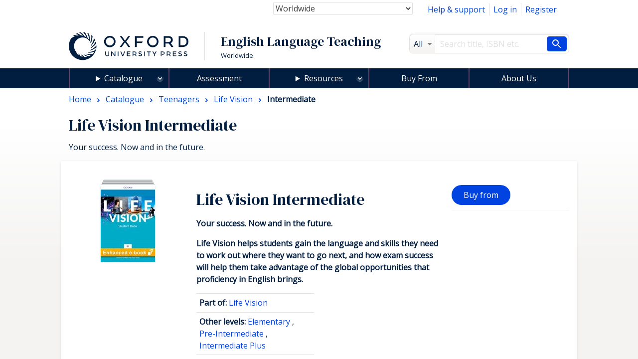

--- FILE ---
content_type: text/html; charset=UTF-8
request_url: https://elt.oup.com/catalogue/items/global/teenagers/life-vision/life-vision-intermediate/?cc=global&selLanguage=en&mode=hub
body_size: 1872
content:
<!DOCTYPE html>
<html lang="en">
<head>
    <meta charset="utf-8">
    <meta name="viewport" content="width=device-width, initial-scale=1">
    <title></title>
    <style>
        body {
            font-family: "Arial";
        }
    </style>
    <script type="text/javascript">
    window.awsWafCookieDomainList = [];
    window.gokuProps = {
"key":"AQIDAHjcYu/GjX+QlghicBgQ/[base64]/Q==",
          "iv":"CgAFih+HXwAAAfO1",
          "context":"68OMDhiRs2qDqaJxEW/9XW9M9JLbKdsus7PRy6/[base64]/a3y8bb8U8W5EsKzrX5eqLw"
};
    </script>
    <script src="https://e7e0f4e4fada.5e2c0a1e.eu-west-1.token.awswaf.com/e7e0f4e4fada/cbf29e8c31a7/45a09dd66ac4/challenge.js"></script>
</head>
<body>
    <div id="challenge-container"></div>
    <script type="text/javascript">
        AwsWafIntegration.saveReferrer();
        AwsWafIntegration.checkForceRefresh().then((forceRefresh) => {
            if (forceRefresh) {
                AwsWafIntegration.forceRefreshToken().then(() => {
                    window.location.reload(true);
                });
            } else {
                AwsWafIntegration.getToken().then(() => {
                    window.location.reload(true);
                });
            }
        });
    </script>
    <noscript>
        <h1>JavaScript is disabled</h1>
        In order to continue, we need to verify that you're not a robot.
        This requires JavaScript. Enable JavaScript and then reload the page.
    </noscript>
</body>
</html>

--- FILE ---
content_type: text/html;charset=UTF-8
request_url: https://elt.oup.com/catalogue/items/global/teenagers/life-vision/life-vision-intermediate/?cc=global&selLanguage=en&mode=hub
body_size: 19837
content:
























	









































	

	

	
		
	










	
		
	
	

<!DOCTYPE html>



<html class="not-signed-in no-js" lang="en">
		<head>
	<!-- Google Tag Manager -->
<script>(function(w,d,s,l,i){w[l]=w[l]||[];w[l].push({'gtm.start': new Date().getTime(),event:'gtm.js'});var f=d.getElementsByTagName(s)[0],
j=d.createElement(s),dl=l!='dataLayer'?'&l='+l:'';j.async=true;j.src=
'https://www.googletagmanager.com/gtm.js?id='+i+dl;f.parentNode.insertBefore(j,f);
})(window,document,'script','dataLayer','GTM-5MNN7ZS');</script>
<!-- End Google Tag Manager -->
		<meta charset="UTF-8">
		<link rel="preconnect" href="https://fonts.googleapis.com">
		<link rel="dns-prefetch" href="https://fonts.googleapis.com">
		<link rel="preconnect" href="https://fonts.gstatic.com" crossorigin>
		<link href="https://fonts.googleapis.com/css?family=DM+Serif+Display%7COpen+Sans&display=swap" rel="stylesheet">
		<meta name="viewport" content="width=device-width, initial-scale=1">
		<!--[if (gt IE 8)]><!-->
			<link rel="stylesheet" href="https://cf-aws.global.oup.com/system/css/responsive/style.min.css">
		<!--<![endif]-->
			<span itemprop="itemListElement" itemscope itemtype="http://schema.org/ListItem">
			</span>
			<span itemprop="itemListElement" itemscope itemtype="http://schema.org/ListItem">
			</span>
			<span itemprop="itemListElement" itemscope itemtype="http://schema.org/ListItem">
			</span>
				<title>Life Vision Intermediate | Teenagers | Oxford University Press</title>
<link href="https://plus.google.com/+OUPELTGlobal" rel="publisher" />
<meta name="author" content="ROBIN WEBSTER" />
<meta http-equiv="X-UA-Compatible" content="IE=Edge"/>
<link rel="apple-touch-icon-precomposed" href="/system/img/favicon-152.png">
	<meta name="copyright" content="Copyright 2018 - Oxford University Press. All rights reserved." />
<meta name="description" content="Invite students to create their own unique vision of where language learning can take them." />
<meta name="keywords" content="oup" />
<link rel="home" href="https://elt.oup.com/" title="Home Page" />
<link rel="sitemap" href="https://elt.oup.com/sitemap.xml" />
<link rel="help" href="https://elt.oup.com/help_support/" title="Site Help" />
<link rel="search" href="https://elt.oup.com/searchresults" title="Search" />
<link rel="accessibility" href="https://elt.oup.com/accessibility" title="Accessibility" />
<link rel="canonical" href="https://elt.oup.com/catalogue/items/global/teenagers/life-vision/life-vision-intermediate/" />
<link rel="preconnect" href="https://fdslive.oup.com" />
<link rel="preconnect" href="https://access.oup.com" />
<link rel="preconnect" href="https://ssl.google-analytics.com" />
<link rel="dns-prefetch" href="https://fdslive.oup.com" />
<link rel="dns-prefetch" href="https://access.oup.com" />
<link rel="dns-prefetch" href="https://ssl.google-analytics.com" />
<meta property="og:title" content="Life Vision Intermediate | Teenagers | Oxford University Press" />
<meta property="og:description" content="Invite students to create their own unique vision of where language learning can take them." />
<meta property="og:url" content="https://elt.oup.com/catalogue/items/global/teenagers/life-vision/life-vision-intermediate/" />
<meta property="og:image" content="https://cf-aws.global.oup.com/system/img/oxford-university-press-symbol.png" />
<meta property="og:image:width" content="300" />
<meta property="og:image:height" content="300" />
<meta property="og:image:alt" content="Oxford University Press" />
<script src="https://cf-aws.global.oup.com/system/js/responsive/libs/jquery.js"></script>
<!--<script type="text/javascript" src="/system/js/responsive/featureDetection.min.js"></script>  -->
	</head>
	<body>
	<!-- Google Tag Manager (noscript) -->
<noscript><iframe src="https://www.googletagmanager.com/ns.html?id=GTM-5MNN7ZS"
height="0" width="0" style="display:none;visibility:hidden"></iframe></noscript>
<!-- End Google Tag Manager (noscript) -->
	 	<a class="a11yLink" href="#content" accesskey="s" tabindex="1">Skip to content</a>
<!-- <div id="cookieMessage" class="cookieMessage" hidden>
			<div class="row">
				<div class="col small-12">
					<div id="cookieMessage_content" class="cookieMessage_content">
					</div>
				</div>
			</div>
		</div>  -->
 		<header>
			<div class="row">
				<div class="col">
<div class="topNav">
	<nav class="flRight">
	<ul class="horizontalNav flLeft">
		<li class="horizontalNav_item"><a href="/help_support/?cc=global&selLanguage=en&mode=hub">Help &amp; support</a></li>
		<li class="horizontalNav_item" id="elt-header-basket" data-ajax="/ajax_response/responsiveMainHeader.jsp?cc=global&selLanguage=en" data-ajax-trigger-on-load data-ajax-populate="#elt-header-basket">
		</li>
				<input type="hidden" id="isShowOrderHistory" name="isShowOrderHistory" value="hide"/>
		<input type="hidden" id="isShowMyEnglish" value="true">
		 <li class="horizontalNav_item hideSignedIn"><a href="https://access.oup.com/eac/login.htm?url=https%3a%2f%2felt.oup.com%2fsecure%2flogin_success%3fcc%3dglobal%26selLanguage%3den&cc=GLOBAL&selLanguage=en">Log in</a></li>
		<li class="horizontalNav_item hideSignedIn"><a href="https://access.oup.com/eac/register.htm?prodId=8FE6FD5B-F136-4A86-A9FB-7AC3724A8298&cc=GLOBAL&selLanguage=en">Register</a></li>
		<li class="horizontalNav_item horizontalNav_item--hasDropdown hideNotSignedIn">
		<button class="horizontalNav_toggle" role="button"
         aria-haspopup="true" aria-expanded="false">
			Hello <strong class="js-eacUsername">{{USERNAME}}</strong></button>
			<ul class="horizontalNav_dropdown list list--lined">
				<li class="horizontalNav_dropdownItem "><a class="arrowBefore" href="https://access.oup.com/eac/profile.htm?cc=GLOBAL&selLanguage=en">Your Profile</a></li>
				<li class="horizontalNav_dropdownItem">
					<a class="arrowBefore" href="https://access.oup.com/eac/logout.htm?url=https%3a%2f%2felt.oup.com%2fgeneral_content%2fglobal%2flogout_success%3fcc%3dglobal%26selLanguage%3den">Log out</a>
				</li>
			</ul>
		</li>
			<li class="horizontalNav_item hideNotSignedIn"><a class="horizontalNav_button" href="/myenglish/?cc=global&selLanguage=en&mode=hub" >My English</a></li>	
		</ul>
	</nav>
	<div class="topNav_selectGroup">	
<form action="https://elt.oup.com/catalogue/items/global/teenagers/life-vision/life-vision-intermediate/">
	<!--Part 1 of code change start for ELTWEBENH-30-->
	<label class="topNav_selectGroup hideVisually" for="country-select">Country:</label>
	<select class="topNav_select" name="cc" id="country-select" tabindex="2" data-country-select >
	<!--code change end for ELTWENEH-30-->	
			<option value="af" >Afghanistan</option>
			<option value="ax" >Åland Islands</option>
			<option value="al" >Albania</option>
			<option value="dz" >Algeria</option>
			<option value="as" >American Samoa</option>
			<option value="ad" >Andorra</option>
			<option value="ao" >Angola</option>
			<option value="ai" >Anguilla</option>
			<option value="aq" >Antarctica</option>
			<option value="ag" >Antigua and Barbuda</option>
			<option value="ar" >Argentina</option>
			<option value="am" >Armenia</option>
			<option value="aw" >Aruba</option>
			<option value="au" >Australia</option>
			<option value="at" >Austria</option>
			<option value="az" >Azerbaijan</option>
			<option value="bs" >Bahamas</option>
			<option value="bh" >Bahrain</option>
			<option value="bd" >Bangladesh</option>
			<option value="bb" >Barbados</option>
			<option value="by" >Belarus</option>
			<option value="be" >Belgium</option>
			<option value="bz" >Belize</option>
			<option value="bj" >Benin</option>
			<option value="bm" >Bermuda</option>
			<option value="bt" >Bhutan</option>
			<option value="bo" >Bolivia,Plurinational State of</option>
			<option value="ba" >Bosnia and Herzegovina</option>
			<option value="bw" >Botswana</option>
			<option value="bv" >Bouvet Island</option>
			<option value="br" >Brazil</option>
			<option value="io" >British Indian Ocean Territory</option>
			<option value="bn" >Brunei Darussalam</option>
			<option value="bg" >Bulgaria</option>
			<option value="bf" >Burkina Faso</option>
			<option value="bi" >Burundi</option>
			<option value="kh" >Cambodia</option>
			<option value="cm" >Cameroon</option>
			<option value="ca" >Canada</option>
			<option value="cv" >Cape Verde</option>
			<option value="ky" >Cayman Islands</option>
			<option value="cf" >Central African Republic</option>
			<option value="td" >Chad</option>
			<option value="cl" >Chile</option>
			<option value="cn" >China</option>
			<option value="cx" >Christmas Island</option>
			<option value="cc" >Cocos (Keeling) Islands</option>
			<option value="co" >Colombia</option>
			<option value="km" >Comoros</option>
			<option value="cd" >Congo,The Democratic Republic of the</option>
			<option value="cg" >Congo</option>
			<option value="ck" >Cook Islands</option>
			<option value="cr" >Costa Rica</option>
			<option value="hr" >Croatia</option>
			<option value="cu" >Cuba</option>
			<option value="cy" >Cyprus</option>
			<option value="cz" >Czech Republic</option>
			<option value="ci" >Côte d'Ivoire</option>
			<option value="dk" >Denmark</option>
			<option value="dj" >Djibouti</option>
			<option value="dm" >Dominica</option>
			<option value="do" >Dominican Republic</option>
			<option value="ec" >Ecuador</option>
			<option value="eg" >Egypt</option>
			<option value="sv" >El Salvador</option>
			<option value="gq" >Equatorial Guinea</option>
			<option value="er" >Eritrea</option>
			<option value="ee" >Estonia</option>
			<option value="et" >Ethiopia</option>
			<option value="fk" >Falkland Islands (Malvinas)</option>
			<option value="fo" >Faroe Islands</option>
			<option value="fj" >Fiji</option>
			<option value="fi" >Finland</option>
			<option value="fr" >France</option>
			<option value="gf" >French Guiana</option>
			<option value="pf" >French Polynesia</option>
			<option value="tf" >French Southern Territories</option>
			<option value="ga" >Gabon</option>
			<option value="gm" >Gambia</option>
			<option value="ge" >Georgia</option>
			<option value="de" >Germany and Austria</option>
			<option value="gh" >Ghana</option>
			<option value="gi" >Gibraltar</option>
			<option value="gr" >Greece and Cyprus</option>
			<option value="gl" >Greenland</option>
			<option value="gd" >Grenada</option>
			<option value="gp" >Guadeloupe</option>
			<option value="gu" >Guam</option>
			<option value="gt" >Guatemala and Central America</option>
			<option value="gg" >Guernsey</option>
			<option value="gn" >Guinea</option>
			<option value="gw" >Guinea-Bissau</option>
			<option value="gy" >Guyana</option>
			<option value="ht" >Haiti</option>
			<option value="hm" >Heard Island and McDonald Islands</option>
			<option value="va" >Holy See (Vatican City State)</option>
			<option value="hn" >Honduras</option>
			<option value="hk" >Hong Kong</option>
			<option value="hu" >Hungary</option>
			<option value="is" >Iceland</option>
			<option value="in" >India</option>
			<option value="id" >Indonesia</option>
			<option value="ir" >Iran,Islamic Republic of</option>
			<option value="iq" >Iraq</option>
			<option value="ie" >Ireland</option>
			<option value="im" >Isle of Man</option>
			<option value="il" >Israel</option>
			<option value="it" >Italy</option>
			<option value="jm" >Jamaica</option>
			<option value="jp" >Japan</option>
			<option value="je" >Jersey</option>
			<option value="jo" >Jordan</option>
			<option value="kz" >Kazakhstan</option>
			<option value="ke" >Kenya</option>
			<option value="kr" >Korea, Republic of</option>
			<option value="ki" >Kiribati</option>
			<option value="kw" >Kuwait</option>
			<option value="kg" >Kyrgyzstan</option>
			<option value="la" >Lao People's Democratic Republic</option>
			<option value="lv" >Latvia</option>
			<option value="lb" >Lebanon</option>
			<option value="ls" >Lesotho</option>
			<option value="lr" >Liberia</option>
			<option value="ly" >Libyan Arab Jamahiriya</option>
			<option value="li" >Liechtenstein</option>
			<option value="lt" >Lithuania</option>
			<option value="lu" >Luxembourg</option>
			<option value="mo" >Macao</option>
			<option value="mk" >Republic of North Macedonia</option>
			<option value="mg" >Madagascar</option>
			<option value="mw" >Malawi</option>
			<option value="my" >Malaysia</option>
			<option value="mv" >Maldives</option>
			<option value="ml" >Mali</option>
			<option value="mt" >Malta</option>
			<option value="mh" >Marshall Islands</option>
			<option value="mq" >Martinique</option>
			<option value="mr" >Mauritania</option>
			<option value="mu" >Mauritius</option>
			<option value="yt" >Mayotte</option>
			<option value="mx" >Mexico</option>
			<option value="fm" >Micronesia,Federated States of</option>
			<option value="md" >Moldova,Republic of</option>
			<option value="mc" >Monaco</option>
			<option value="mn" >Mongolia</option>
			<option value="me" >Montenegro</option>
			<option value="ms" >Montserrat</option>
			<option value="ma" >Morocco</option>
			<option value="mz" >Mozambique</option>
			<option value="mm" >Myanmar</option>
			<option value="na" >Namibia</option>
			<option value="nr" >Nauru</option>
			<option value="np" >Nepal</option>
			<option value="nl" >Netherlands</option>
			<option value="an" >Netherlands Antilles</option>
			<option value="nz" >New Zealand</option>
			<option value="ni" >Nicaragua</option>
			<option value="ne" >Niger</option>
			<option value="ng" >Nigeria</option>
			<option value="nu" >Niue</option>
			<option value="nf" >Norfolk Island</option>
			<option value="mp" >Northern Mariana Islands</option>
			<option value="no" >Norway</option>
			<option value="om" >Oman</option>
			<option value="pk" >Pakistan</option>
			<option value="pw" >Palau</option>
			<option value="ps" >Palestinian Territory,Occupied</option>
			<option value="pa" >Panama</option>
			<option value="pg" >Papua New Guinea</option>
			<option value="py" >Paraguay</option>
			<option value="pe" >Peru</option>
			<option value="ph" >Philippines</option>
			<option value="pn" >Pitcairn</option>
			<option value="pl" >Poland</option>
			<option value="pt" >Portugal</option>
			<option value="pr" >Puerto Rico</option>
			<option value="qa" >Qatar</option>
			<option value="ro" >Romania</option>
			<option value="ru" >Russian Federation</option>
			<option value="rw" >Rwanda</option>
			<option value="re" >Réunion</option>
			<option value="bl" >Saint Barthélemy</option>
			<option value="sh" >Saint Helena,Ascension and Tristan da Cunha</option>
			<option value="kn" >Saint Kitts and Nevis</option>
			<option value="lc" >Saint Lucia</option>
			<option value="mf" >Saint Martin</option>
			<option value="pm" >Saint Pierre and Miquelon</option>
			<option value="vc" >Saint Vincent and the Grenadines</option>
			<option value="ws" >Samoa</option>
			<option value="sm" >San Marino</option>
			<option value="st" >Sao Tome and Principe</option>
			<option value="sa" >Saudi Arabia</option>
			<option value="sn" >Senegal</option>
			<option value="rs" >Serbia</option>
			<option value="sc" >Seychelles</option>
			<option value="sl" >Sierra Leone</option>
			<option value="sg" >Singapore</option>
			<option value="sk" >Slovakia</option>
			<option value="si" >Slovenia</option>
			<option value="sb" >Solomon Islands</option>
			<option value="so" >Somalia</option>
			<option value="za" >South Africa</option>
			<option value="gs" >South Georgia And The South Sandwich Islands</option>
			<option value="es" >Spain</option>
			<option value="lk" >Sri Lanka</option>
			<option value="sd" >Sudan</option>
			<option value="sr" >Suriname</option>
			<option value="sj" >Svalbard And Jan Mayen</option>
			<option value="sz" >Swaziland</option>
			<option value="se" >Sweden</option>
			<option value="ch" >Switzerland and Liechtenstein</option>
			<option value="sy" >Syrian Arab Republic</option>
			<option value="tw" >Taiwan</option>
			<option value="tj" >Tajikistan</option>
			<option value="tz" >Tanzania,United Republic of</option>
			<option value="th" >Thailand</option>
			<option value="tl" >Timor-Leste</option>
			<option value="tg" >Togo</option>
			<option value="tk" >Tokelau</option>
			<option value="to" >Tonga</option>
			<option value="tt" >Trinidad and Tobago</option>
			<option value="tn" >Tunisia</option>
			<option value="tr" >Türkiye</option>
			<option value="tm" >Turkmenistan</option>
			<option value="tc" >Turks and Caicos Islands</option>
			<option value="tv" >Tuvalu</option>
			<option value="ug" >Uganda</option>
			<option value="ua" >Ukraine</option>
			<option value="ae" >United Arab Emirates</option>
			<option value="gb" >United Kingdom and Ireland</option>
			<option value="us" >United States</option>
			<option value="um" >United States Minor Outlying Islands</option>
			<option value="uy" >Uruguay</option>
			<option value="uz" >Uzbekistan</option>
			<option value="vu" >Vanuatu</option>
			<option value="ve" >Venezuela,Bolivarian Republic of</option>
			<option value="vn" >Vietnam</option>
			<option value="vg" >Virgin Islands,British</option>
			<option value="vi" >Virgin Islands,U.S.</option>
			<option value="wf" >Wallis And Futuna</option>
			<option value="eh" >Western Sahara</option>
			<option value="ye" >Yemen</option>
			<option value="cd" >Zaire</option>
			<option value="zm" >Zambia</option>
			<option value="zw" >Zimbabwe</option>
			<option value="global" selected="selected">Worldwide</option>
	</select>
	<button type="submit" class="horizontalNav_button flRight hideJs">Update country and language</button>	
</form>
	</div>
</div>
<div class="row">	
	<div role="banner" class="col large-8 siteTitleCol">
		<div class="siteTitle">
			<a href="https://elt.oup.com/?cc=global&selLanguage=en" title="Oxford University Press English Language Teaching home" class="siteTitle_logo">
				<img  class="siteTitle_logoImg" width="240" height="56" alt="Oxford University Press English Language Teaching home" src="https://cf-aws.global.oup.com/system/img/oup-logo.svg" />
			</a>
		<span class="siteTitle_headings">
			<span class="siteTitle_division">English Language Teaching</span>
	    				<span class="siteTitle_country">Worldwide</span>
		</span>
		</div>
	</div>
	<div role="search" class="col large-4 searchFormCol">
		<form action="/searchresults" id="search" class="searchForm" method="get">
			<input type="hidden" name="cc" value="global" />
<input type="hidden" name="selLanguage" value="en" />
<input type="hidden" name="searchtype" value="cat" />
<div class="searchForm_area">
	<span class="searchForm_areaLabel"  title="All">
		All
	</span>
	<select name="fq" id="searcharea" class="searchForm_areaSelect" title="All" >
		<option value="">All</option>
				<option value='searchtype_facet:"catalogue"'>Catalogue</option>
				<option value='searchtype_facet:"students"'>Learning Resources</option>
				<option value='searchtype_facet:"teachers"'>Teaching Resources</option>
				<option value='searchtype_facet:"parents"'>Parents' Resources</option>
				<option value='searchtype_facet:"events"'>Events &amp; Webinars</option>
	</select>
</div>
<div class="searchForm_areaInputSize">
	<label class="hideVisually" for="searchInput">Search</label>
		<input type="text" size="30" id="searchInput" class="searchForm_areaInput" name="q" value="" accesskey="4" placeholder="Search title, ISBN etc." />
</div>
<button type="submit" class="searchForm_button" value="Search" title="Search"> <span class="sr-only">Search</span></button>
		</form>
	</div>
</div>
				</div>
			</div>
			<!-- <nav class="mainNav hideForSmall"> -->
			<nav id="mainMenu" aria-label="Main Navigation">
<ul>
	<li class="menuOption menuOption--isExpandable menuOption--hasMegaMenu">
	 <details>
	<summary class="menuOption__link"><a 
class="mainNav_link mainNav_link--hasMegaMenu mainNav_link--currentPage"class="mainNav_link mainNav_link--hasMegaMenu mainNav_link--currentPage" href="https://elt.oup.com/cat/?cc=global&selLanguage=en">Catalogue</a></summary>
		<div class="menuOption__megaMenu">
				<details class="megaMenu__col">
					<summary class="megaMenu__colTitle">Courses</summary>
					<div class="megaMenu__wrapper">
					<ul class="list list--lined">
							<li><a href="/cat/courses/pre-school_children/?cc=global&selLanguage=en&mode=hub" >Pre-School Children</a></li>
							<li><a href="/cat/courses/young_learners/?cc=global&selLanguage=en&mode=hub" >Young Learners</a></li>
							<li><a href="/cat/courses/adult_young_adult/?cc=global&selLanguage=en&mode=hub" >Teaching Adults/Young Adults</a></li>
							<li><a href="/cat/courses/teens/?cc=global&selLanguage=en&mode=hub" >Teenagers</a></li>
					</ul>
				</div>
				</details>
			<details class="megaMenu__col">
				<summary class="megaMenu__colTitle">Teaching and Learning</summary>
				<div class="megaMenu__wrapper">
				<ul class="list list--lined">
								<li><a href="/cat/subjects/linguistics/?cc=global&selLanguage=en&mode=hub" >Applied Linguistics</a></li>
								<li><a href="/cat/subjects/exams_and_testing/?cc=global&selLanguage=en&mode=hub" >Assessment</a></li>
								<li><a href="/cat/subjects/business_and_english/?cc=global&selLanguage=en&mode=hub" >Business & English for Specific Purposes</a></li>
								<li><a href="/cat/subjects/clil/?cc=global&selLanguage=en&mode=hub" >CLIL</a></li>
								<li><a href="/cat/subjects/dictionaries/?cc=global&selLanguage=en&mode=hub" >Dictionaries & Reference</a></li>
								<li><a href="/cat/subjects/academic_english/?cc=global&selLanguage=en&mode=hub" >English for Academic Purposes</a></li>
								<li><a href="/cat/subjects/graded_reading/?cc=global&selLanguage=en&mode=hub" >Graded Readers</a></li>
								<li><a href="/cat/subjects/grammar_vocab/?cc=global&selLanguage=en&mode=hub" >Grammar & Vocabulary</a></li>
								<li><a href="/cat/subjects/professional_development/?cc=global&selLanguage=en&mode=hub" >Professional Development</a></li>
								<li><a href="/cat/subjects/pronunciation/?cc=global&selLanguage=en&mode=hub" >Pronunciation</a></li>
								<li><a href="/cat/subjects/skills/?cc=global&selLanguage=en&mode=hub" >Skills</a></li>
								<li><a href="/cat/subjects/oxford-reading-club/?cc=global&selLanguage=en&mode=hub" >Oxford Reading Club</a></li>
				</ul>
		  	</div>
		  	</details>
				<details class="megaMenu__col">
				<summary class="megaMenu__colTitle">Title or Series</summary>
					<div class="megaMenu__wrapper">
				  	<ul class="list list--lined">
									<li><a href="/catalogue/items/global/young_learners/blue-dot/?cc=global&selLanguage=en&mode=hub">
Blue Dot
</a></li>
									<li><a href="/catalogue/items/global/young_learners/brighter-ideas/?cc=global&selLanguage=en&mode=hub">
Brighter Ideas
</a></li>
									<li><a href="/catalogue/items/global/adult_courses/english-file-fifth-edition/?cc=global&selLanguage=en&mode=hub">
English File fifth edition
</a></li>
									<li><a href="/catalogue/items/global/young_learners/everybody-up/?cc=global&selLanguage=en&mode=hub">
Everybody Up
</a></li>
									<li><a href="/catalogue/items/global/teenagers/insight-2e/?cc=global&selLanguage=en&mode=hub">
Insight
</a></li>
									<li><a href="/catalogue/items/global/teenagers/life-vision/?cc=global&selLanguage=en&mode=hub">
Life Vision
</a></li>
									<li><a href="/catalogue/items/global/teenagers/link-it-second-edition/?cc=global&selLanguage=en&mode=hub">
Link It!
</a></li>
									<li><a href="/catalogue/items/global/dictionaries/oxford-advanced-learners-dictionary/?cc=global&selLanguage=en&mode=hub">
Oxford Advanced Learner's Dictionary
</a></li>
									<li><a href="/catalogue/items/global/teacher_development/oxford_handbooks_for_language_teachers/?cc=global&selLanguage=en&mode=hub">
Oxford Handbooks for Language Teachers
</a></li>
									<li><a href="/catalogue/items/global/skills/q-skills-for-success-fourth-edition/?cc=global&selLanguage=en&mode=hub">
Q: Skills for Success Fourth Edition
</a></li>
									<li><a href="/catalogue/items/global/graded_readers/speedy_readers/?cc=global&selLanguage=en&mode=hub">
Speedy Readers
</a></li>
								<li>
									<a href="https://elt.oup.com/cat/brands/?cc=global&selLanguage=en">
										<span class="arrowAfter">See all</span>
									</a>
								</li>
					</ul>
			  	</div>
			  	</details>
		</div>
		</details>
	</li>
	<li class="menuOption">
    <a 
        class="menuOption__link" 
class="mainNav_link" 
        href="/feature/global/oxford-english-assessment/?cc=global&selLanguage=en">
        Assessment
    </a>
</li>
<li class="menuOption menuOption--isExpandable menuOption--hasDropdown">
    <details>
        <summary class="menuOption__link">Resources</summary>
        <div class="menuOption__dropdown">
            <ul class="list list--lined">
                <li><a 
class="mainNav_link" href="/feature/global/oxfordenglishhub/?cc=global&selLanguage=en&mode=hub">Oxford English Hub</a></li>
                <li><a 
class="mainNav_link" href="/teachersclub/?cc=global&selLanguage=en&mode=hub">Teacher Resources</a></li>
                <li><a 
class="mainNav_link" href="/learning_resources/?cc=global&selLanguage=en&mode=hub">Learner Resources</a></li>
            </ul>
        </div>
    </details>
</li>
<li class="menuOption">
    <a 
     class="menuOption__link" 
class="mainNav_link" 
        href="/buy?cc=global&selLanguage=en"
    >
        Buy From
    </a>
</li>
<li class="menuOption">
    <a 
        class="menuOption__link" 
class="mainNav_link" 
        href="/feature/global/chooseoxford/?cc=global&selLanguage=en"
    >
        About Us
    </a>
</li>
</ul>
</nav>
		</header>
<a hidden href="#content" accesskey="s">Skip to content</a>
<main class="content" id="content" role="main">
	<header class="pageHeader">
			<nav class="breadcrumb" itemscope itemtype="http://schema.org/BreadcrumbList">
		  		<span itemprop="itemListElement" itemscope itemtype="http://schema.org/ListItem">
		  			<a itemprop="item" href="/?cc=global&selLanguage=en&mode=hub" class="breadcrumb_item"  title="Browse to:Home">
			  			<span itemprop="name">Home</span>
			  		</a><meta itemprop="position" content="1"/>	
			  	</span>
									<span itemprop="itemListElement" itemscope itemtype="http://schema.org/ListItem">
										<a class="breadcrumb_item" itemprop="item" href="/cat/?cc=global&selLanguage=en&mode=hub" title="Browse to: Catalogue ">
											<span itemprop="name">Catalogue</span>
										</a><meta itemprop="position" content="2"/>
									</span>
									<span itemprop="itemListElement" itemscope itemtype="http://schema.org/ListItem">
										<a class="breadcrumb_item" itemprop="item" href="/cat/courses/teens/?cc=global&selLanguage=en&mode=hub" title="Browse to: Teenagers ">
											<span itemprop="name">Teenagers</span>
										</a><meta itemprop="position" content="3"/>
									</span>
									<span itemprop="itemListElement" itemscope itemtype="http://schema.org/ListItem">
										<a class="breadcrumb_item" itemprop="item" href="/catalogue/items/global/teenagers/life-vision/?cc=global&selLanguage=en&mode=hub" title="Browse to: Life Vision ">
											<span itemprop="name">Life Vision</span>
										</a><meta itemprop="position" content="4"/>
									</span>
		 		<span itemprop="itemListElement" itemscope itemtype="http://schema.org/ListItem">
						<span class="breadcrumb_item breadcrumb_item--currentPage"
							itemprop="name"> Intermediate
						</span>	
						<meta itemprop="position" content="5"/>
				</span>
			</nav>
	 	<h1 class="pageHeader_title">Life Vision Intermediate</h1>
		<p class="pageHeader_subtitle">Your success. Now and in the future.</p>
	</header>
			<input type="hidden" id="keyValue_tab" value="">
	<input type="hidden" id="hField" value="Teacher's Cataloge Tab">	
<script type="text/javascript">
function setTabParameter() {
            var tabValue=document.getElementById("hField").value;            
            var keyValue = document.getElementById("keyValue_tab").value;
          	var key_from_session = 'null';
	     	var metaTags=document.getElementsByTagName("meta");
			var metaTagContent = "";	
			var tabFound = false;
			var tabValue_session = "null";                         
       }
     window.onload=setTabParameter(); 
</script>
	<article class="pageTabContent catalogueEntry" itemscope itemtype="http://schema.org/Book">
		<div class="box">
			<div class="row">
					<div class="col small-6 medium-3">
 	<div class="textCenter">
 			<span class="cover cover--multiple">
			<img alt="Life Vision Intermediate" src="https://cf-aws.global.oup.com/covers/mediumw/9780194062886_mediumw.jpg" />		
		</span>
	</div>
	<div class="textCenter">
		<p class="sharePrint catalogueEntry_sharePrint hideForSmall">
			<a class="sharePrint_share" target="_blank" href="https://www.addthis.com/bookmark.php?v=20">Share</a>
			<a class="sharePrint_print" href="javascript:print();">Print</a>
		</p>
	</div>
</div>
				<div class="col small-6 medium-3 medium-push-6">
					<div id="addToBasket" class="addToBasket catalogueEntry_addToBasket">
<div id="siteChoicePopup" class="hideJs">
    <h2>Hello</h2>
	<p>You can visit our worldwide website for our globally available teaching resources, or visit our local website for  for products, events and materials for your area.</p>
	<p>Please choose below:</p>
	<ul>
		<li><strong>
			<a class="arrowAfter" href="?cc=global&selLanguage=en">Visit the worldwide site</a>
		</strong></li>
		<li><strong><a class="arrowAfter" href="">Visit the site for </a></strong></li>
	</ul>
	<noscript><hr></noscript>	
</div>
	<p>
		<a class="button button--fullWidth button--textCenter button--noArrow" title="Buy from" data-buy-from="/buyfrom/popup/responsiveBuyfrom.jsp?cc=global&selLanguage=en&productId=14065635" href="/buyfrom/popup/responsiveBuyfrom.jsp?cc=global&selLanguage=en&productId=14065635&mode=hub">Buy from</a>
	</p>
					</div>
				</div>
					<div class="verticalSpacer hideForMedium hideForLarge"></div>
					<div class="col medium-6 medium-pull-3">
	<h1 class="catalogueEntry_title hideForSmall">Life Vision Intermediate</h1>
		<p class="catalogueEntry_subtitle">
			Your success. Now and in the future.
		</p>
<p>
</p>
	<p class="catalogueEntry_shortDescription">Life Vision helps students gain the language and skills they need to work out where they want to go next, and how exam success will help them take advantage of the global opportunities that proficiency in English brings. </p>
	<div class="row">
		<div class="col medium-6">
			<ul class="list list--lined list--linedTopBottom">
					<li>
						<strong>Part of:</strong>
						<a href="/catalogue/items/global/teenagers/life-vision/?cc=global&selLanguage=en&mode=hub" title="Life Vision">Life Vision</a>
					</li>
						<li>
							<strong>Other levels:</strong>
								<a href="/catalogue/items/global/teenagers/life-vision/life-vision-elementary/?cc=global&selLanguage=en&mode=hub" title="Elementary">Elementary</a>
								,
								<a href="/catalogue/items/global/teenagers/life-vision/life-vision-pre-intermediate/?cc=global&selLanguage=en&mode=hub" title="Pre-Intermediate">Pre-Intermediate</a>
								,
								<a href="/catalogue/items/global/teenagers/life-vision/life-vision-intermediate-plus/?cc=global&selLanguage=en&mode=hub" title="Intermediate Plus">Intermediate Plus</a>
						</li>
		  			<li><strong>Language Level: </strong>B1</li>
	  		</ul>
  		</div>
 	</div>
	<div class="catalogueEntry_overview">
 	 	<p>Life Vision is built on a carefully-levelled and consistent grammar and vocabulary syllabus aligned to the CEFR. Packed with rich video features, Life Vision is ideally suited to today's teenagers, offering relevant content with a modern approach. Interactive explorations with Vision 360° and new video content give students the skills they need to decide 'where next?'. <br/><br/>Life Vision includes an Assessment for Learning approach in the teaching notes, workbook review lessons and tests to enable teachers to give informal assessment and effective feedback, and to help learners to analyse and accelerate their progress.<br/><br/>Professional Development support helps you get started with Life Vision. Watch video tutorials to set up your course, access focus and position papers for expert advice and bite sized guidance on key issues and take short professional development modules for an introduction to key methodologies for your course.<br/><br/>All your digital course materials and resources are accessed via the Oxford English Hub - a launchpad for learning: <a href="https://englishhub.oup.com/">www.oxfordenglishhub.com</a>.</p>
	</div>
	<ul class="list list--ticks catalogueEntry_componentList">
		<li>Student Book (print)</li>
 <li>Workbook (print), Online Practice (Students -2 years' access)</li>
<li>Student e-book (2 years' access), Workbook e-book (2 years' access)</li>
 <li>Student Resources (2 years' access), Teacher's Guide (print)</li>
 <li>Online Practice (Teachers -4 years' access)</li>
 <li>Classroom Presentation Tools (Student Book and Workbook -4 years' access)</li>
<li>Teacher Resources (4 years' access)</li>
	</ul>
					</div>
			</div>
		</div>
			<div class="row">
				<div class="col large-9">
		<div class="box box--noPadding tabs" data-tabs="">
			<div class="tabs_tabBar">
					<a class="tabs_tab tabs_tab--currentTab" href="#tab1" role="tab" aria-selected="true" aria-expanded="true">
								Key features
					</a>
					<a class="tabs_tab" href="#tab2" role="tab" aria-selected="false">
								Read more...
					</a>
					<a class="tabs_tab" href="#tab3" role="tab" aria-selected="false">
								Compare digital packs
					</a>
			</div>
				<h2 class="tabs_tabTitle">
					<a class="tabs_tabTitleLink tabs_tabTitleLink--currentTab" href="#tab1">
								Key features
					</a>
				</h2>
				<div id="tab1" class="tabs_content tabs_content--currentTab">
						<ul class="list">
							<li> Rich video features including vlogs, documentaries and grammar animations are ideally suited to meeting today's digital natives on their level. </li>
<li> Vision 360° lessons transport students to real-world environments to develop digital literacy skills and learning autonomy through research and collaborative project work. </li>
<li> Syllabus based on the Oxford English Learning Framework, a set of tools aligned to the CEFR.  </li>
<li> Vocabulary Boosters, Grammar Booster, and Grammar Reference sections enable students to practise the language and communication skills they need to communicate in an English-speaking environment today. </li>
						</ul>
			</div>
				<h2 class="tabs_tabTitle">
					<a class="tabs_tabTitleLink" href="#tab2">
								Read more...
					</a>
				</h2>
				<div id="tab2" class="tabs_content">
						<h3>Your Life: Empower students to become responsible and successful global citizens.</h3>
<ul class="list">
 <li><strong>Global skills lessons</strong> in every unit equip students with invaluable strategies to become successful global citizens. Topics such as successful teamwork, solving problems, cultural awareness, staying healthy and online safety provide opportunities for students to learn critical skills for lifelong learning and success.</li>
 <li><strong>Mediation activities</strong> are designed to help students develop a range of key language skills to clearly convey information to others, such as interpreting and summarising.</li>
 <li><strong>Think and Share activities</strong> encourage students to think analytically, justify their answers, and challenge other opinions.</li>
</ul>
<h3>Your Motivation: Expand teenagers' horizons by bringing the outside world in to your classroom.</h3>
<ul class="list">
 <li>Explore the world with <strong>360° Interactive images</strong>. Transport students to a real-world environment to develop digital literacy skills and put English into practice beyond the classroom. </li>
 <li><strong>Three or four videos per unit (vlogs, documentaries</strong> and <strong>grammar animations</strong>) instantly engage students with the unit topic and language and reflect the way today's teenagers share experiences, thoughts and information.</li>
 <li>Topics are <strong>'googlable'</strong>, introducing learners to real issues that they want to find out more about. </li>
 <li>The vocabulary syllabus is based on the <strong>Oxford 3000&trade;</strong> and <strong>Oxford 5000&trade;</strong>. This enables learners to focus on the most useful words to know at each CEFR level and acquire strategies for using them</li>
 <li><strong>Online Practice</strong> motivates students to develop the language and skills they have learnt in each unit of the Student Book, and practise at home with interactive activities. Students can also download or stream all course audio and video, wherever they are.</li>
</ul>
<h3>Your Success: Prepare students for lifelong success and fulfilment in today's dynamic, fast-evolving world.</h3>
<ul class="list"><li>Helps students become better speakers, listeners, readers and writers with a <strong>carefully-levelled and consistent grammar and vocabulary syllabus aligned to the CEFR,</strong> preparing them for success now and in the future. A clear <strong>mixed-ability focus</strong> ensures that each student has an appropriate level of support and challenge.</li>
 <li>Exam preparation builds on the success of Solutions with exam-style exercises throughout the course , focused exam skills lessons, and tests to give students the<strong> skills and strategies to tackle not only the next exam, but future exams, with confidence.</strong></li>
 <li><strong>Assessment for Learning</strong>: Help learners to continually understand, track progress and improve their skills with a set of tests, tools and guidance at each stage of the learning journey.</li>
</ul>
			</div>
				<h2 class="tabs_tabTitle">
					<a class="tabs_tabTitleLink" href="#tab3">
								Compare digital packs
					</a>
				</h2>
				<div id="tab3" class="tabs_content">
						<h3>Student packs</h3>
<table class="table table--striped table--fullWidth">
<thead>
<tr>
<th></th>
<th>Student Book with Online Practice</th>
<th>Student Digital Pack</th>
<th>Student Book with Digital Pack</th>
</tr>
</thead>
<tbody>
<tr>
<td colspan="4" style="border:1px solid #d9d9d9"><h4>Learn</h4></td>
</tr>
<tr>
<td>Student Book (print)</td>
<td>&#x2714;</td>
<td></td>
<td>&#x2714;</td>
</tr>
<tr>
<td>Student Book e-book</td>
<td></td>
<td>&#x2714;</td>
<td>&#x2714;</td>
</tr>
<tr>
<td>Student Resources</td>
<td>&#x2714;</td>
<td>&#x2714;</td>
<td>&#x2714;</td>
</tr>
<tr>
<td colspan="4" style="border:1px solid #d9d9d9"><h4>Practice</h4></td>
</tr>
<tr>
<td>Workbook e-book</td>
<td></td>
<td>&#x2714;</td>
<td>&#x2714;</td>
</tr>
<tr>
<td>Online Practice (for students)</td>
<td>&#x2714;</td>
<td>&#x2714;</td>
<td>&#x2714;</td>
</tr>
   </tbody>
</table>
<h3>Teacher packs</h3>
<table class="table table--striped table--fullWidth">
<thead>
<tr>
<th></th>
<th>Teacher's Guide with Digital Pack</th>
<th>Teacher Digital Pack</th>
</tr>
</thead>
<tbody>
<tr>
<td colspan="3" style="border:1px solid #d9d9d9"><h4>Teach</h4></td>
</tr>
<tr>
<td>Teacher's Guide (print)</td>
<td>&#x2714;</td>
<td></td>
</tr>
<tr>
<td>Digital Teacher's Guide (PDF)</td>
<td>&#x2714;</td>
<td>&#x2714;</td>
</tr>
<tr>
<td>Teacher's Resources</td>
<td>&#x2714;</td>
<td>&#x2714;</td>
</tr>
<tr>
<td>Student Book Classroom Presentation    Tool</td>
<td>&#x2714;</td>
<td>&#x2714;</td>
</tr>
<tr style="background:#fff">
<td colspan="3" style="border:1px solid #d9d9d9"><h4>Set practice</h4></td>
</tr>
<tr>
<td>Workbook Classroom Presentation Tool</td>
<td>&#x2714;</td>
<td>&#x2714;</td>
</tr>
<tr>
<td>Online Practice (for teachers)</td>
<td>&#x2714;</td>
<td>&#x2714;</td>
</tr>
<tr>
<td colspan="3" style="border:1px solid #d9d9d9"><h4>Assess</h4></td>
</tr>
<tr>
<td>Assessment </td>
<td>&#x2714;</td>
<td>&#x2714;</td>
</tr>
   </tbody>
</table>
			</div>
		</div>
	<hr id="title-list" class="hideVisually">
	<div class="catalogueEntry_titleListing">
		<h2>For Life Vision Intermediate <span>(12)</span></h2>           
		<div class="box">
<div class="row hideForSmall hideForMedium">
			<div class="col medium-4">
				<a class="book-overlays" href="/catalogue/items/global/teenagers/life-vision/life-vision-intermediate/9780194080491?cc=global&selLanguage=en&mode=hub" title="Life Vision Intermediate Students Digital Pack">
								<div class="cover"> <img alt="Life Vision Intermediate Students Digital Pack cover" src="https://cf-aws.global.oup.com/covers/mediumw/9780194080491_mediumw.jpg" /></div>
					<div>Life Vision Intermediate Students Digital Pack
</div>
				</a>
				<p>978-0-19-408049-1</p>
			</div>
			<div class="col medium-4">
				<a class="book-overlays" href="/catalogue/items/global/teenagers/life-vision/life-vision-intermediate/9780194080637?cc=global&selLanguage=en&mode=hub" title="Life Vision Intermediate Teacher Digital Pack">
								<div class="cover"> <img alt="Life Vision Intermediate Teacher Digital Pack cover" src="https://cf-aws.global.oup.com/covers/mediumw/9780194080637_mediumw.jpg" /></div>
					<div>Life Vision Intermediate Teacher Digital Pack
</div>
				</a>
				<p>978-0-19-408063-7</p>
			</div>
			<div class="col medium-4">
				<a class="book-overlays" href="/catalogue/items/global/teenagers/life-vision/life-vision-intermediate/9780194080477?cc=global&selLanguage=en&mode=hub" title="Life Vision Intermediate Students Book with Digital Pack">
								<span class="cover">
									<img alt="" src="https://cf-aws.global.oup.com/covers/mediumw/9780194080477_mediumw.jpg" />
							    </span>
					<div>Life Vision Intermediate Students Book with Digital Pack
</div>
				</a>
				<p>978-0-19-408047-7</p>
			</div>
</div>
<table class="isbnTable">
	<thead>
		<tr>
			<th scope="col">ISBN</th>
			<th scope="col">Title</th>
		</tr>
	</thead>
	<tbody>
  			<tr>
   				<td><span class="isbnTable_isbn">978-0-19-408049-1</span></td>
   				<td>
	   				<strong>
	   					<a href="/catalogue/items/global/teenagers/life-vision/life-vision-intermediate/9780194080491?cc=global&selLanguage=en&mode=hub" title="">Life Vision Intermediate Students Digital Pack</a>
	   				</strong>
   				</td>
  			</tr>			
  			<tr>
   				<td><span class="isbnTable_isbn">978-0-19-408063-7</span></td>
   				<td>
	   				<strong>
	   					<a href="/catalogue/items/global/teenagers/life-vision/life-vision-intermediate/9780194080637?cc=global&selLanguage=en&mode=hub" title="">Life Vision Intermediate Teacher Digital Pack</a>
	   				</strong>
   				</td>
  			</tr>			
  			<tr>
   				<td><span class="isbnTable_isbn">978-0-19-408047-7</span></td>
   				<td>
	   				<strong>
	   					<a href="/catalogue/items/global/teenagers/life-vision/life-vision-intermediate/9780194080477?cc=global&selLanguage=en&mode=hub" title="">Life Vision Intermediate Students Book with Digital Pack</a>
	   				</strong>
   				</td>
  			</tr>			
  			<tr>
   				<td><span class="isbnTable_isbn">978-0-19-406288-6</span></td>
   				<td>
	   				<strong>
	   					<a href="/catalogue/items/global/teenagers/life-vision/life-vision-intermediate/9780194062886?cc=global&selLanguage=en&mode=hub" title="">Life Vision Intermediate Student Book e-book</a>
	   				</strong>
   				</td>
  			</tr>			
  			<tr>
   				<td><span class="isbnTable_isbn">978-0-19-408052-1</span></td>
   				<td>
	   				<strong>
	   					<a href="/catalogue/items/global/teenagers/life-vision/life-vision-intermediate/9780194080521?cc=global&selLanguage=en&mode=hub" title="">Life Vision Intermediate Student Book with Online Practice</a>
	   				</strong>
   				</td>
  			</tr>			
  			<tr>
   				<td><span class="isbnTable_isbn">978-0-19-408062-0</span></td>
   				<td>
	   				<strong>
	   					<a href="/catalogue/items/global/teenagers/life-vision/life-vision-intermediate/9780194080620?cc=global&selLanguage=en&mode=hub" title="">Life Vision Intermediate Teacher's Guide with Digital Pack</a>
	   				</strong>
   				</td>
  			</tr>			
  			<tr>
   				<td><span class="isbnTable_isbn">978-0-19-406302-9</span></td>
   				<td>
	   				<strong>
	   					<a href="/catalogue/items/global/teenagers/life-vision/life-vision-intermediate/9780194063029?cc=global&selLanguage=en&mode=hub" title="">Life Vision Intermediate Workbook e-book</a>
	   				</strong>
   				</td>
  			</tr>			
  			<tr>
   				<td><span class="isbnTable_isbn">978-0-19-406336-4</span></td>
   				<td>
	   				<strong>
	   					<a href="/catalogue/items/global/teenagers/life-vision/life-vision-intermediate/9780194063364?cc=global&selLanguage=en&mode=hub" title="">Life Vision Intermediate Workbook</a>
	   				</strong>
   				</td>
  			</tr>			
  			<tr>
   				<td><span class="isbnTable_isbn">978-0-19-406319-7</span></td>
   				<td>
	   				<strong>
	   					<a href="/catalogue/items/global/teenagers/life-vision/life-vision-intermediate/9780194063197?cc=global&selLanguage=en&mode=hub" title="">Life Vision Intermediate Teacher Online Practice</a>
	   				</strong>
   				</td>
  			</tr>			
  			<tr>
   				<td><span class="isbnTable_isbn">978-0-19-406323-4</span></td>
   				<td>
	   				<strong>
	   					<a href="/catalogue/items/global/teenagers/life-vision/life-vision-intermediate/9780194063234?cc=global&selLanguage=en&mode=hub" title="">Life Vision Intermediate Student Book Classroom Presentation Tool</a>
	   				</strong>
   				</td>
  			</tr>			
  			<tr>
   				<td><span class="isbnTable_isbn">978-0-19-406324-1</span></td>
   				<td>
	   				<strong>
	   					<a href="/catalogue/items/global/teenagers/life-vision/life-vision-intermediate/9780194063241?cc=global&selLanguage=en&mode=hub" title="">Life Vision Intermediate Workbook Classroom Presentation Tool</a>
	   				</strong>
   				</td>
  			</tr>			
  			<tr>
   				<td><span class="isbnTable_isbn">978-0-19-408053-8</span></td>
   				<td>
	   				<strong>
	   					<a href="/catalogue/items/global/teenagers/life-vision/life-vision-intermediate/9780194080538?cc=global&selLanguage=en&mode=hub" title="">Life Vision Intermediate Student Online Practice</a>
	   				</strong>
   				</td>
  			</tr>			
	</tbody>
</table>
		</div>
	</div>	
	<script id="levelSelectLoading" type="text/template">
	<div class="textCenter">
		<p><img src="https://cf-aws.global.oup.com/system/img/ajax-loader.gif" height="55" width="54" alt=""></p>
		<p>Loading...</p>
	</div>
	</script>
</div>
<script>
    document.addEventListener("DOMContentLoaded", function () {
        const tabs = document.querySelectorAll(".tabs_tabBar a");
        tabs.forEach((tab, index) => {
            tab.addEventListener("click", function (event) {
                event.preventDefault();
                // Remove active attributes from all tabs
                tabs.forEach(t => {
                    t.classList.remove("tabs_tab--currentTab");
                    t.setAttribute("aria-selected", "false");
                    t.setAttribute("aria-expanded", "false");
                });
                // Set active attributes for the clicked tab
                tab.classList.add("tabs_tab--currentTab");
                tab.setAttribute("aria-selected", "true");
                tab.setAttribute("aria-expanded", "true");
            });
        });
    });
</script>
				<div class="col large-3">
</div>
			</div>
	</article>
</main>
		<input type="hidden" id="isShowOrderHistory" name="isShowOrderHistory" value="hide"/>
<nav class="topBar">
<ul class="topBar_menu">
	<li class="topBar_menuItem topBar_menuItem--userMenu">
		<a class="topBar_menuLink topBar_menuLink--userMenu" data-top-bar-menu-trigger="topBar_dropdownMenuUser">
			<span class="topBar_icon topBar_icon--user">User Menu</span>
			<span class="topBar_welcomeMessage hideSignedIn">Sign In or Register</span>
			<span class="topBar_welcomeMessage hideNotSignedIn">Hello, <strong class="js-eacUsername">{{USERNAME}}</strong></span>			
		</a>
		<ul id="topBar_dropdownMenuUser" class="topBar_dropdownMenu">
			<input type="hidden" id="isShowMyEnglish" value="true">
			<li class="topBar_dropdownMenuItem hideNotSignedIn"> <a class="topBar_dropdownMenuLink topBar_dropdownMenuLink--secondary"  href="https://access.oup.com/eac/logout.htm?url=https%3a%2f%2felt.oup.com%2fgeneral_content%2fglobal%2flogout_success%3fcc%3dglobal%26selLanguage%3den">Log out</a></li>
<li class="topBar_dropdownMenuItem hideNotSignedIn"> <a class="topBar_dropdownMenuLink topBar_dropdownMenuLink--secondary"  href="https://access.oup.com/eac/profile.htm?cc=GLOBAL&selLanguage=en">Your Profile</a></li>
<li class="topBar_dropdownMenuItem hideNotSignedIn"> <a href="/myenglish/?cc=global&selLanguage=en&mode=hub" class="topBar_dropdownMenuLink topBar_dropdownMenuLink--secondary">My English</a></li>
<li class="topBar_dropdownMenuItem hideSignedIn"><a class="topBar_dropdownMenuLink topBar_dropdownMenuLink--secondary" href="https://access.oup.com/eac/login.htm?url=https%3a%2f%2felt.oup.com%2fsecure%2flogin_success%3fcc%3dglobal%26selLanguage%3den&cc=GLOBAL&selLanguage=en">Log in</a></li>
<li class="topBar_dropdownMenuItem hideSignedIn"><a class="topBar_dropdownMenuLink topBar_dropdownMenuLink--secondary" href="https://access.oup.com/eac/register.htm?prodId=8FE6FD5B-F136-4A86-A9FB-7AC3724A8298&cc=GLOBAL&selLanguage=en">Register</a></li>
			<li class="topBar_dropdownMenuItem">
				<form action="" method="get" name="countryMenuMobile" class="topBar_menuItemForm">
	<label class="topBar_menuItemFormLabel" for="topBar_countrySelect">Country:</label>
	<select title="Country or Region Selector" name="cc" id="country-select" data-country-select class="topBar_menuItemFormSelect" >
			<option title="Afghanistan" value="af" >Afghanistan</option>
			<option title="Åland Islands" value="ax" >Åland Islands</option>
			<option title="Albania" value="al" >Albania</option>
			<option title="Algeria" value="dz" >Algeria</option>
			<option title="American Samoa" value="as" >American Samoa</option>
			<option title="Andorra" value="ad" >Andorra</option>
			<option title="Angola" value="ao" >Angola</option>
			<option title="Anguilla" value="ai" >Anguilla</option>
			<option title="Antarctica" value="aq" >Antarctica</option>
			<option title="Antigua and Barbuda" value="ag" >Antigua and Barbuda</option>
			<option title="Argentina" value="ar" >Argentina</option>
			<option title="Armenia" value="am" >Armenia</option>
			<option title="Aruba" value="aw" >Aruba</option>
			<option title="Australia" value="au" >Australia</option>
			<option title="Austria" value="at" >Austria</option>
			<option title="Azerbaijan" value="az" >Azerbaijan</option>
			<option title="Bahamas" value="bs" >Bahamas</option>
			<option title="Bahrain" value="bh" >Bahrain</option>
			<option title="Bangladesh" value="bd" >Bangladesh</option>
			<option title="Barbados" value="bb" >Barbados</option>
			<option title="Belarus" value="by" >Belarus</option>
			<option title="Belgium" value="be" >Belgium</option>
			<option title="Belize" value="bz" >Belize</option>
			<option title="Benin" value="bj" >Benin</option>
			<option title="Bermuda" value="bm" >Bermuda</option>
			<option title="Bhutan" value="bt" >Bhutan</option>
			<option title="Bolivia,Plurinational State of" value="bo" >Bolivia,Plurinational State of</option>
			<option title="Bosnia and Herzegovina" value="ba" >Bosnia and Herzegovina</option>
			<option title="Botswana" value="bw" >Botswana</option>
			<option title="Bouvet Island" value="bv" >Bouvet Island</option>
			<option title="Brazil" value="br" >Brazil</option>
			<option title="British Indian Ocean Territory" value="io" >British Indian Ocean Territory</option>
			<option title="Brunei Darussalam" value="bn" >Brunei Darussalam</option>
			<option title="Bulgaria" value="bg" >Bulgaria</option>
			<option title="Burkina Faso" value="bf" >Burkina Faso</option>
			<option title="Burundi" value="bi" >Burundi</option>
			<option title="Cambodia" value="kh" >Cambodia</option>
			<option title="Cameroon" value="cm" >Cameroon</option>
			<option title="Canada" value="ca" >Canada</option>
			<option title="Cape Verde" value="cv" >Cape Verde</option>
			<option title="Cayman Islands" value="ky" >Cayman Islands</option>
			<option title="Central African Republic" value="cf" >Central African Republic</option>
			<option title="Chad" value="td" >Chad</option>
			<option title="Chile" value="cl" >Chile</option>
			<option title="China" value="cn" >China</option>
			<option title="Christmas Island" value="cx" >Christmas Island</option>
			<option title="Cocos (Keeling) Islands" value="cc" >Cocos (Keeling) Islands</option>
			<option title="Colombia" value="co" >Colombia</option>
			<option title="Comoros" value="km" >Comoros</option>
			<option title="Congo,The Democratic Republic of the" value="cd" >Congo,The Democratic Republic of the</option>
			<option title="Congo" value="cg" >Congo</option>
			<option title="Cook Islands" value="ck" >Cook Islands</option>
			<option title="Costa Rica" value="cr" >Costa Rica</option>
			<option title="Croatia" value="hr" >Croatia</option>
			<option title="Cuba" value="cu" >Cuba</option>
			<option title="Cyprus" value="cy" >Cyprus</option>
			<option title="Czech Republic" value="cz" >Czech Republic</option>
			<option title="Côte d'Ivoire" value="ci" >Côte d'Ivoire</option>
			<option title="Denmark" value="dk" >Denmark</option>
			<option title="Djibouti" value="dj" >Djibouti</option>
			<option title="Dominica" value="dm" >Dominica</option>
			<option title="Dominican Republic" value="do" >Dominican Republic</option>
			<option title="Ecuador" value="ec" >Ecuador</option>
			<option title="Egypt" value="eg" >Egypt</option>
			<option title="El Salvador" value="sv" >El Salvador</option>
			<option title="Equatorial Guinea" value="gq" >Equatorial Guinea</option>
			<option title="Eritrea" value="er" >Eritrea</option>
			<option title="Estonia" value="ee" >Estonia</option>
			<option title="Ethiopia" value="et" >Ethiopia</option>
			<option title="Falkland Islands (Malvinas)" value="fk" >Falkland Islands (Malvinas)</option>
			<option title="Faroe Islands" value="fo" >Faroe Islands</option>
			<option title="Fiji" value="fj" >Fiji</option>
			<option title="Finland" value="fi" >Finland</option>
			<option title="France" value="fr" >France</option>
			<option title="French Guiana" value="gf" >French Guiana</option>
			<option title="French Polynesia" value="pf" >French Polynesia</option>
			<option title="French Southern Territories" value="tf" >French Southern Territories</option>
			<option title="Gabon" value="ga" >Gabon</option>
			<option title="Gambia" value="gm" >Gambia</option>
			<option title="Georgia" value="ge" >Georgia</option>
			<option title="Germany and Austria" value="de" >Germany and Austria</option>
			<option title="Ghana" value="gh" >Ghana</option>
			<option title="Gibraltar" value="gi" >Gibraltar</option>
			<option title="Greece and Cyprus" value="gr" >Greece and Cyprus</option>
			<option title="Greenland" value="gl" >Greenland</option>
			<option title="Grenada" value="gd" >Grenada</option>
			<option title="Guadeloupe" value="gp" >Guadeloupe</option>
			<option title="Guam" value="gu" >Guam</option>
			<option title="Guatemala and Central America" value="gt" >Guatemala and Central America</option>
			<option title="Guernsey" value="gg" >Guernsey</option>
			<option title="Guinea" value="gn" >Guinea</option>
			<option title="Guinea-Bissau" value="gw" >Guinea-Bissau</option>
			<option title="Guyana" value="gy" >Guyana</option>
			<option title="Haiti" value="ht" >Haiti</option>
			<option title="Heard Island and McDonald Islands" value="hm" >Heard Island and McDonald Islands</option>
			<option title="Holy See (Vatican City State)" value="va" >Holy See (Vatican City State)</option>
			<option title="Honduras" value="hn" >Honduras</option>
			<option title="Hong Kong" value="hk" >Hong Kong</option>
			<option title="Hungary" value="hu" >Hungary</option>
			<option title="Iceland" value="is" >Iceland</option>
			<option title="India" value="in" >India</option>
			<option title="Indonesia" value="id" >Indonesia</option>
			<option title="Iran,Islamic Republic of" value="ir" >Iran,Islamic Republic of</option>
			<option title="Iraq" value="iq" >Iraq</option>
			<option title="Ireland" value="ie" >Ireland</option>
			<option title="Isle of Man" value="im" >Isle of Man</option>
			<option title="Israel" value="il" >Israel</option>
			<option title="Italy" value="it" >Italy</option>
			<option title="Jamaica" value="jm" >Jamaica</option>
			<option title="Japan" value="jp" >Japan</option>
			<option title="Jersey" value="je" >Jersey</option>
			<option title="Jordan" value="jo" >Jordan</option>
			<option title="Kazakhstan" value="kz" >Kazakhstan</option>
			<option title="Kenya" value="ke" >Kenya</option>
			<option title="Korea, Republic of" value="kr" >Korea, Republic of</option>
			<option title="Kiribati" value="ki" >Kiribati</option>
			<option title="Kuwait" value="kw" >Kuwait</option>
			<option title="Kyrgyzstan" value="kg" >Kyrgyzstan</option>
			<option title="Lao People's Democratic Republic" value="la" >Lao People's Democratic Republic</option>
			<option title="Latvia" value="lv" >Latvia</option>
			<option title="Lebanon" value="lb" >Lebanon</option>
			<option title="Lesotho" value="ls" >Lesotho</option>
			<option title="Liberia" value="lr" >Liberia</option>
			<option title="Libyan Arab Jamahiriya" value="ly" >Libyan Arab Jamahiriya</option>
			<option title="Liechtenstein" value="li" >Liechtenstein</option>
			<option title="Lithuania" value="lt" >Lithuania</option>
			<option title="Luxembourg" value="lu" >Luxembourg</option>
			<option title="Macao" value="mo" >Macao</option>
			<option title="Republic of North Macedonia" value="mk" >Republic of North Macedonia</option>
			<option title="Madagascar" value="mg" >Madagascar</option>
			<option title="Malawi" value="mw" >Malawi</option>
			<option title="Malaysia" value="my" >Malaysia</option>
			<option title="Maldives" value="mv" >Maldives</option>
			<option title="Mali" value="ml" >Mali</option>
			<option title="Malta" value="mt" >Malta</option>
			<option title="Marshall Islands" value="mh" >Marshall Islands</option>
			<option title="Martinique" value="mq" >Martinique</option>
			<option title="Mauritania" value="mr" >Mauritania</option>
			<option title="Mauritius" value="mu" >Mauritius</option>
			<option title="Mayotte" value="yt" >Mayotte</option>
			<option title="Mexico" value="mx" >Mexico</option>
			<option title="Micronesia,Federated States of" value="fm" >Micronesia,Federated States of</option>
			<option title="Moldova,Republic of" value="md" >Moldova,Republic of</option>
			<option title="Monaco" value="mc" >Monaco</option>
			<option title="Mongolia" value="mn" >Mongolia</option>
			<option title="Montenegro" value="me" >Montenegro</option>
			<option title="Montserrat" value="ms" >Montserrat</option>
			<option title="Morocco" value="ma" >Morocco</option>
			<option title="Mozambique" value="mz" >Mozambique</option>
			<option title="Myanmar" value="mm" >Myanmar</option>
			<option title="Namibia" value="na" >Namibia</option>
			<option title="Nauru" value="nr" >Nauru</option>
			<option title="Nepal" value="np" >Nepal</option>
			<option title="Netherlands" value="nl" >Netherlands</option>
			<option title="Netherlands Antilles" value="an" >Netherlands Antilles</option>
			<option title="New Zealand" value="nz" >New Zealand</option>
			<option title="Nicaragua" value="ni" >Nicaragua</option>
			<option title="Niger" value="ne" >Niger</option>
			<option title="Nigeria" value="ng" >Nigeria</option>
			<option title="Niue" value="nu" >Niue</option>
			<option title="Norfolk Island" value="nf" >Norfolk Island</option>
			<option title="Northern Mariana Islands" value="mp" >Northern Mariana Islands</option>
			<option title="Norway" value="no" >Norway</option>
			<option title="Oman" value="om" >Oman</option>
			<option title="Pakistan" value="pk" >Pakistan</option>
			<option title="Palau" value="pw" >Palau</option>
			<option title="Palestinian Territory,Occupied" value="ps" >Palestinian Territory,Occupied</option>
			<option title="Panama" value="pa" >Panama</option>
			<option title="Papua New Guinea" value="pg" >Papua New Guinea</option>
			<option title="Paraguay" value="py" >Paraguay</option>
			<option title="Peru" value="pe" >Peru</option>
			<option title="Philippines" value="ph" >Philippines</option>
			<option title="Pitcairn" value="pn" >Pitcairn</option>
			<option title="Poland" value="pl" >Poland</option>
			<option title="Portugal" value="pt" >Portugal</option>
			<option title="Puerto Rico" value="pr" >Puerto Rico</option>
			<option title="Qatar" value="qa" >Qatar</option>
			<option title="Romania" value="ro" >Romania</option>
			<option title="Russian Federation" value="ru" >Russian Federation</option>
			<option title="Rwanda" value="rw" >Rwanda</option>
			<option title="Réunion" value="re" >Réunion</option>
			<option title="Saint Barthélemy" value="bl" >Saint Barthélemy</option>
			<option title="Saint Helena,Ascension and Tristan da Cunha" value="sh" >Saint Helena,Ascension and Tristan da Cunha</option>
			<option title="Saint Kitts and Nevis" value="kn" >Saint Kitts and Nevis</option>
			<option title="Saint Lucia" value="lc" >Saint Lucia</option>
			<option title="Saint Martin" value="mf" >Saint Martin</option>
			<option title="Saint Pierre and Miquelon" value="pm" >Saint Pierre and Miquelon</option>
			<option title="Saint Vincent and the Grenadines" value="vc" >Saint Vincent and the Grenadines</option>
			<option title="Samoa" value="ws" >Samoa</option>
			<option title="San Marino" value="sm" >San Marino</option>
			<option title="Sao Tome and Principe" value="st" >Sao Tome and Principe</option>
			<option title="Saudi Arabia" value="sa" >Saudi Arabia</option>
			<option title="Senegal" value="sn" >Senegal</option>
			<option title="Serbia" value="rs" >Serbia</option>
			<option title="Seychelles" value="sc" >Seychelles</option>
			<option title="Sierra Leone" value="sl" >Sierra Leone</option>
			<option title="Singapore" value="sg" >Singapore</option>
			<option title="Slovakia" value="sk" >Slovakia</option>
			<option title="Slovenia" value="si" >Slovenia</option>
			<option title="Solomon Islands" value="sb" >Solomon Islands</option>
			<option title="Somalia" value="so" >Somalia</option>
			<option title="South Africa" value="za" >South Africa</option>
			<option title="South Georgia And The South Sandwich Islands" value="gs" >South Georgia And The South Sandwich Islands</option>
			<option title="Spain" value="es" >Spain</option>
			<option title="Sri Lanka" value="lk" >Sri Lanka</option>
			<option title="Sudan" value="sd" >Sudan</option>
			<option title="Suriname" value="sr" >Suriname</option>
			<option title="Svalbard And Jan Mayen" value="sj" >Svalbard And Jan Mayen</option>
			<option title="Swaziland" value="sz" >Swaziland</option>
			<option title="Sweden" value="se" >Sweden</option>
			<option title="Switzerland and Liechtenstein" value="ch" >Switzerland and Liechtenstein</option>
			<option title="Syrian Arab Republic" value="sy" >Syrian Arab Republic</option>
			<option title="Taiwan" value="tw" >Taiwan</option>
			<option title="Tajikistan" value="tj" >Tajikistan</option>
			<option title="Tanzania,United Republic of" value="tz" >Tanzania,United Republic of</option>
			<option title="Thailand" value="th" >Thailand</option>
			<option title="Timor-Leste" value="tl" >Timor-Leste</option>
			<option title="Togo" value="tg" >Togo</option>
			<option title="Tokelau" value="tk" >Tokelau</option>
			<option title="Tonga" value="to" >Tonga</option>
			<option title="Trinidad and Tobago" value="tt" >Trinidad and Tobago</option>
			<option title="Tunisia" value="tn" >Tunisia</option>
			<option title="Türkiye" value="tr" >Türkiye</option>
			<option title="Turkmenistan" value="tm" >Turkmenistan</option>
			<option title="Turks and Caicos Islands" value="tc" >Turks and Caicos Islands</option>
			<option title="Tuvalu" value="tv" >Tuvalu</option>
			<option title="Uganda" value="ug" >Uganda</option>
			<option title="Ukraine" value="ua" >Ukraine</option>
			<option title="United Arab Emirates" value="ae" >United Arab Emirates</option>
			<option title="United Kingdom and Ireland" value="gb" >United Kingdom and Ireland</option>
			<option title="United States" value="us" >United States</option>
			<option title="United States Minor Outlying Islands" value="um" >United States Minor Outlying Islands</option>
			<option title="Uruguay" value="uy" >Uruguay</option>
			<option title="Uzbekistan" value="uz" >Uzbekistan</option>
			<option title="Vanuatu" value="vu" >Vanuatu</option>
			<option title="Venezuela,Bolivarian Republic of" value="ve" >Venezuela,Bolivarian Republic of</option>
			<option title="Vietnam" value="vn" >Vietnam</option>
			<option title="Virgin Islands,British" value="vg" >Virgin Islands,British</option>
			<option title="Virgin Islands,U.S." value="vi" >Virgin Islands,U.S.</option>
			<option title="Wallis And Futuna" value="wf" >Wallis And Futuna</option>
			<option title="Western Sahara" value="eh" >Western Sahara</option>
			<option title="Yemen" value="ye" >Yemen</option>
			<option title="Zaire" value="cd" >Zaire</option>
			<option title="Zambia" value="zm" >Zambia</option>
			<option title="Zimbabwe" value="zw" >Zimbabwe</option>
			<option title="Worldwide" value="global" selected="selected">Worldwide</option>
	</select>
	<noscript>
	<input class="country-link" title="Click to change language" alt="Click to change language" type="image" src="https://cf-aws.global.oup.com/system/images/btns/btn-select-go.gif" value="Click here"  />
	</noscript>	
</form>
			</li>
			<li class="topBar_dropdownMenuItem">
				<a class="topBar_dropdownMenuLink topBar_dropdownMenuLink--secondary" href="/help_support/?cc=global&selLanguage=en&mode=hub" accesskey="6">Help &amp; support</a>
			</li>
		</ul>
	</li>
	<li class="topBar_menuItem topBar_menuItem--mainMenu">
		<button id="menuToggle"><span class="hideVisually">User MenuMenu</span></button>
<ul id="topBar_dropdownMenuMain" class="topBar_dropdownMenu">
	<li class="topBar_dropdownMenuItem">
		<a  class="topBar_dropdownMenuLink" title="Click for Home" href="https://elt.oup.com/?cc=global&selLanguage=en" accesskey="1">
			Home
		</a>
	</li>
	<li class="topBar_dropdownMenuItem">
		<a class="topBar_dropdownMenuLink" href="https://elt.oup.com/cat/?cc=global&selLanguage=en">Catalogue</a>
			<div class="megaMenu">
					<div class="megaMenu_col">
						<h3 class="megaMenu_colTitle">Courses</h3>
						<ul class="megaMenu_list">
								<li><a class="arrowBefore" href="/cat/courses/pre-school_children/?cc=global&selLanguage=en&mode=hub" >Pre-School Children</a></li>
								<li><a class="arrowBefore" href="/cat/courses/young_learners/?cc=global&selLanguage=en&mode=hub" >Young Learners</a></li>
								<li><a class="arrowBefore" href="/cat/courses/adult_young_adult/?cc=global&selLanguage=en&mode=hub" >Teaching Adults/Young Adults</a></li>
								<li><a class="arrowBefore" href="/cat/courses/teens/?cc=global&selLanguage=en&mode=hub" >Teenagers</a></li>
						</ul>
					</div>
				  	<div class="megaMenu_col">
						<h3 class="megaMenu_colTitle">Teaching and Learning</h3>
						<ul class="megaMenu_list">
								<li><a class="arrowBefore" href="/cat/subjects/linguistics/?cc=global&selLanguage=en&mode=hub" >Applied Linguistics</a></li>
								<li><a class="arrowBefore" href="/cat/subjects/exams_and_testing/?cc=global&selLanguage=en&mode=hub" >Assessment</a></li>
								<li><a class="arrowBefore" href="/cat/subjects/business_and_english/?cc=global&selLanguage=en&mode=hub" >Business & English for Specific Purposes</a></li>
								<li><a class="arrowBefore" href="/cat/subjects/clil/?cc=global&selLanguage=en&mode=hub" >CLIL</a></li>
								<li><a class="arrowBefore" href="/cat/subjects/dictionaries/?cc=global&selLanguage=en&mode=hub" >Dictionaries & Reference</a></li>
								<li><a class="arrowBefore" href="/cat/subjects/academic_english/?cc=global&selLanguage=en&mode=hub" >English for Academic Purposes</a></li>
								<li><a class="arrowBefore" href="/cat/subjects/graded_reading/?cc=global&selLanguage=en&mode=hub" >Graded Readers</a></li>
								<li><a class="arrowBefore" href="/cat/subjects/grammar_vocab/?cc=global&selLanguage=en&mode=hub" >Grammar & Vocabulary</a></li>
								<li><a class="arrowBefore" href="/cat/subjects/ote-test-centres/?cc=global&selLanguage=en&mode=hub" >Assessment: Test Centres</a></li>
								<li><a class="arrowBefore" href="/cat/subjects/professional_development/?cc=global&selLanguage=en&mode=hub" >Professional Development</a></li>
								<li><a class="arrowBefore" href="/cat/subjects/pronunciation/?cc=global&selLanguage=en&mode=hub" >Pronunciation</a></li>
								<li><a class="arrowBefore" href="/cat/subjects/skills/?cc=global&selLanguage=en&mode=hub" >Skills</a></li>
								<li><a class="arrowBefore" href="/cat/subjects/test-centres/?cc=global&selLanguage=en&mode=hub" >Oxford Test of English</a></li>
								<li><a class="arrowBefore" href="/cat/subjects/oxford-reading-club/?cc=global&selLanguage=en&mode=hub" >Oxford Reading Club</a></li>
								<li><a class="arrowBefore" href="/cat/subjects/placement-tests/?cc=global&selLanguage=en&mode=hub" >Oxford Placement Tests</a></li>
						</ul>
				  	</div>
					<div class="megaMenu_col">
						<h3 class="megaMenu_colTitle">Title or Series</h3>
					  	<ul class="megaMenu_list">
										<li><a class="arrowBefore" href="/catalogue/items/global/young_learners/blue-dot/?cc=global&selLanguage=en&mode=hub">
Blue Dot
</a></li>
										<li><a class="arrowBefore" href="/catalogue/items/global/young_learners/brighter-ideas/?cc=global&selLanguage=en&mode=hub">
Brighter Ideas
</a></li>
										<li><a class="arrowBefore" href="/catalogue/items/global/adult_courses/english-file-fifth-edition/?cc=global&selLanguage=en&mode=hub">
English File fifth edition
</a></li>
										<li><a class="arrowBefore" href="/catalogue/items/global/young_learners/everybody-up/?cc=global&selLanguage=en&mode=hub">
Everybody Up
</a></li>
										<li><a class="arrowBefore" href="/catalogue/items/global/teenagers/insight-2e/?cc=global&selLanguage=en&mode=hub">
Insight
</a></li>
										<li><a class="arrowBefore" href="/catalogue/items/global/teenagers/life-vision/?cc=global&selLanguage=en&mode=hub">
Life Vision
</a></li>
										<li><a class="arrowBefore" href="/catalogue/items/global/teenagers/link-it-second-edition/?cc=global&selLanguage=en&mode=hub">
Link It!
</a></li>
										<li><a class="arrowBefore" href="/catalogue/items/global/dictionaries/oxford-advanced-learners-dictionary/?cc=global&selLanguage=en&mode=hub">
Oxford Advanced Learner's Dictionary
</a></li>
										<li><a class="arrowBefore" href="/catalogue/items/global/teacher_development/oxford_handbooks_for_language_teachers/?cc=global&selLanguage=en&mode=hub">
Oxford Handbooks for Language Teachers
</a></li>
										<li><a class="arrowBefore" href="/catalogue/items/global/skills/q-skills-for-success-fourth-edition/?cc=global&selLanguage=en&mode=hub">
Q: Skills for Success Fourth Edition
</a></li>
										<li><a class="arrowBefore" href="/catalogue/items/global/graded_readers/speedy_readers/?cc=global&selLanguage=en&mode=hub">
Speedy Readers
</a></li>
									<li>
										<a href="https://elt.oup.com/cat/brands/">
											<span class="arrowAfter">
												See all
											</span>
										</a>
									</li>
						</ul>
				  	</div>
				</div>
	</li>
	<li class="topBar_dropdownMenuItem"><a class="topBar_dropdownMenuLink" 
class="mainNav_link" href="/teachersclub/?cc=global&selLanguage=en">Oxford Teachers' Club</a></li>
	<li class="topBar_dropdownMenuItem"><a class="topBar_dropdownMenuLink" 
class="mainNav_link" href="/learning_resources/?cc=global&selLanguage=en">Learning Resources Bank</a></li>
	<li class="topBar_dropdownMenuItem"><a class="topBar_dropdownMenuLink" 
class="mainNav_link" href="/buy?cc=global&selLanguage=en">Buy From</a></li>
</ul>
	</li>
	<li class="topBar_menuItem topBar_menuItem--search">
		<a class="topBar_menuLink" data-top-bar-menu-trigger="topBar_dropdownSearch">
			<span class="topBar_icon topBar_icon--search">Search</span>
		</a>
		<div id="topBar_dropdownSearch" class="topBar_dropdownMenu">
			<form action="/searchresults" id="search" class="searchDropdown" method="get">
<input type="hidden" name="cc" value="global" />
<input type="hidden" name="selLanguage" value="en" />
<input type="hidden" name="searchtype" value="cat" />
<select name="fq" id="searcharea" class="searchDropdown_select" title="All" tabindex="1">
	<option value="">All</option>
			<option value='searchtype_facet:"catalogue"'>Catalogue</option>
			<option value='searchtype_facet:"students"'>Learning Resources</option>
			<option value='searchtype_facet:"teachers"'>Teaching Resources</option>
			<option value='searchtype_facet:"parents"'>Parents' Resources</option>
			<option value='searchtype_facet:"events"'>Events &amp; Webinars</option>
</select>
<div class="searchDropdown_inputWrap">
	<label class="hideVisually" for="searchDropdown_input">Search</label>
	<input type="text" size="30" id="searchDropdown_input" class="searchDropdown_input" name="q" value="" accesskey="4" placeholder="Search title, ISBN etc." tabindex="1" />
	<button type="submit" class="searchDropdown_button" tabindex="2" value="Search" title="Search"> <span class="sr-only">Search</span></button>
</div>
			</form>
		</div>
	</li>
		<li class="topBar_menuItem topBar_menuItem--basket">
			<a href="/view/Cart/Show?cc=global&selLanguage=en&mode=hub" class="topBar_menuLink">
				<span class="topBar_icon topBar_icon--basket">
					<span class="topBar_iconBasketBack"></span>
					<span class="topBar_iconBasketQty">0</span>
					<span class="topBar_iconBasketFront"></span>
				</span>
			</a>
		</li>
	</ul>
</nav>
		<div id="my-english-catalogue" data-ajax="/ajax_response/recentHistoryAjax.jsp?cc=global&selLanguage=en&objectId=14065635" data-ajax-trigger-on-load data-ajax-populate="#my-english-catalogue">
			<div class="box_inner">
				<div class="textCenter hideNoJs">
					<p><img src="https://cf-aws.global.oup.com/system/img/ajax-loader.gif" height="55" width="54" alt=""></p>
				</div>
			</div>
		</div>
	<aside class="prefooterbanner">
		<div class="row">
			<div class="col medium-6">
				<ul class="list list--inline social-buttons">
					<li>
						<a href="https://www.x.com/oupeltglobal"><img alt="Join us on X" src="https://cf-aws.global.oup.com/system/img/x.svg" width="35" height="35"></a>
					</li>
					<li>
						<a href="https://www.facebook.com/teachingenglishwithoxford"><img alt="Join us on Facebook" src="https://cf-aws.global.oup.com/system/img/facebook.svg" width="35" height="35"></a>
					</li>
					<li>
						<a href="https://www.youtube.com/@teachingenglishwithoxford"><img alt="Join us on YouTube" src="https://cf-aws.global.oup.com/system/img/youtube.svg" width="35" height="35"></a>
					</li>
					<li>
						<a href="https://teachingenglishwithoxford.oup.com"><img alt="Join us on our blog" src="https://cf-aws.global.oup.com/system/img/wordpress.svg" width="35" height="35"></a>
					</li>
					<li>
						<a href="https://www.instagram.com/teachingenglishwithoxford/"><img alt="Join us on Instagram" src="https://cf-aws.global.oup.com/system/img/instagram.svg" width="35" height="35"></a>
					</li>
					<li>
						<a href="https://www.linkedin.com/showcase/teachingenglishwithoxford"><img alt="Join us on LinkedIn" src="https://cf-aws.global.oup.com/system/img/linkedin.svg" width="35" height="35"></a>
					</li>
				</ul>
			</div>
			<div class="col medium-6">
				<a class="prefooterbanner_link" href="/feature/global/website-feedback/?cc=global&selLanguage=en&mode=hub">
					Tell us what you think about our website >>
				</a>
			</div>
		</div>
	</aside>
	<footer class="footerTop">
		<div class="row">			
			<div class="col medium-6 large-3">
			<h2 class="footerTop_heading font-size-smaller"><a title="Home" href="https://elt.oup.com">Home</a></h2>
			<ul class="footerTop_list">
<li><A title="Teachers' Club" class="arrowBefore arrowBefore--small" href="https://elt.oup.com/teachersclub/">Oxford Teachers' Club</A></li>
<li><A title="Learning Resources" class="arrowBefore arrowBefore--small" href="https://elt.oup.com/learning_resources/">Student's Sites</A></li>
<li><A title="Buy from" class="arrowBefore arrowBefore--small" href="https://elt.oup.com/buy">Buy from</A></li>
<li><A title=Sitemap class="arrowBefore arrowBefore--small" href="https://elt.oup.com/sitemap">Sitemap</A></li>
<li><A title="Job Vacancies" class="arrowBefore arrowBefore--small" href="https://jobs.oup.com/uk/jobs">Job Vacancies</A></li>
<li><A title=Rights class="arrowBefore arrowBefore--small" href="https://elt.oup.com/rights">Rights &amp; Licensing</A></li>
<li><A title="Help &amp; Support" class="arrowBefore arrowBefore--small" href="https://elt.oup.com/help_support/">Help&nbsp;&amp; Support</A></li>
<li><A title="Our environmental commitment" class="arrowBefore arrowBefore--small" href="https://global.oup.com/about/way_we_work/environment_policy">Our environmental commitment</A></li>
<li><A title="Oxford English Hub" class="arrowBefore arrowBefore--small" href="https://englishhub.oup.com/">Oxford English Hub</A></li>
<li><A title="oup site" class="arrowBefore arrowBefore--small" href="http://www.oup.com?cc=global&selLanguage=en&mode=hub">OUP Worldwide </A></li>
<li><A title="About us" class="arrowBefore arrowBefore--small" href="https://global.oup.com/about/">About us</A></li>
<li><A title=Twitter class="arrowBefore arrowBefore--small" href="https://twitter.com/OUPELTGlobal">Follow us on Twitter</A></li>
<li><A title=Facebook class="arrowBefore arrowBefore--small" href="https://facebook.com/oupeltglobal">Follow us on Facebook</A></li>
<li><A title=YouTube class="arrowBefore arrowBefore--small" href="https://www.youtube.com/oupeltglobal">Subscribe to our YouTube Channel</A></li>
<li><A title=blog class="arrowBefore arrowBefore--small" href="https://oupeltglobalblog.com/">Subscribe to our blog</A></li>
<li><A title=Instagram class="arrowBefore arrowBefore--small" href="https://www.instagram.com/teachingenglishwithoxford/">Follow us on Instagram</A></li>
<li><A title=LinkedIn class="arrowBefore arrowBefore--small" href="https://www.linkedin.com/showcase/oup-elt/">Follow us on LinkedIn</A></li>
			</ul>
		</div>
		<div class="col medium-6 large-3">
			<h2 class="footerTop_heading font-size-smaller"><a title="Catalogue" href="https://elt.oup.com/cat/">Catalogue</a></h2>
			<ul class="hideForSmall footerTop_list">
<li><A title="Pre-School Children" class="arrowBefore arrowBefore--small" href="https://elt.oup.com/cat/courses/pre-school_children/">Courses for Pre-School Children</A></li>
<li><A title="Young Learners" class="arrowBefore arrowBefore--small" href="https://elt.oup.com/cat/courses/young_learners/">Courses for Young Learners </A></li>
<li><A title=Teenagers class="arrowBefore arrowBefore--small" href="https://elt.oup.com/cat/courses/teens/">Courses for Teenagers </A></li>
<li><A title="Adults/Young Adults" class="arrowBefore arrowBefore--small" href="https://elt.oup.com/cat/courses/adult_young_adult/">Courses for Adults / Young Adults </A></li>
<li><A title="Business and English for Specific Purposes" class="arrowBefore arrowBefore--small" href="https://elt.oup.com/cat/subjects/business_and_english/">Business&nbsp;&amp; ESP </A></li>
<li><A title="English for Academic Purposes" class="arrowBefore arrowBefore--small" href="https://elt.oup.com/cat/subjects/academic_english/">English for Academic Purposes</A></li>
<li><A title="Dictionaries (new)" class="arrowBefore arrowBefore--small" href="https://elt.oup.com/cat/subjects/dictionaries/">Dictionaries&nbsp;&amp; Reference </A></li>
<li><A title="Exams and Testing" class="arrowBefore arrowBefore--small" href="https://elt.oup.com/cat/subjects/exams_and_testing/">Assessment</A></li>
<li><A title="Graded Readers" class="arrowBefore arrowBefore--small" href="https://elt.oup.com/cat/subjects/graded_reading/">Graded Readers</A></li>
<li><A title="Grammar and Vocabulary" class="arrowBefore arrowBefore--small" href="https://elt.oup.com/cat/subjects/grammar_vocab/">Grammar&nbsp;&amp; Vocabulary </A></li>
<li><A title=Linguistics class="arrowBefore arrowBefore--small" href="https://elt.oup.com/cat/subjects/linguistics/">Linguistics </A></li>
<li><A title=Pronunciation class="arrowBefore arrowBefore--small" href="https://elt.oup.com/cat/subjects/pronunciation/">Pronunciation </A></li>
<li><A title=Skills class="arrowBefore arrowBefore--small" href="https://elt.oup.com/cat/subjects/skills/">Skills </A></li>
<li><A title="Professional Development" class="arrowBefore arrowBefore--small" href="https://elt.oup.com/cat/subjects/professional_development/">Professional Development</A></li>
<li><A title=Awards class="arrowBefore arrowBefore--small" href="https://elt.oup.com/feature/global/awards/">Our award-winning and finalist titles</A></li>
<li><A title="English Language Teaching E-Books" class="arrowBefore arrowBefore--small" href="https://elt.oup.com/feature/global/e-books/">Where to get our e-books</A></li>
			</ul>
		</div>
		<div class="col medium-6 large-3">
			<h2 class="footerTop_heading font-size-smaller"><a title="Oxford Teachers' Club"  href="https://elt.oup.com/teachersclub/">Oxford Teachers' Club</a></h2>
			<ul class="hideForSmall footerTop_list">
<li><A title="Business English and ESP" class="arrowBefore arrowBefore--small" href="https://elt.oup.com/teachersclub/subjects/businessenglish/">Business English and ESP Teaching Resources</A></li>
<li><A title="Oxford Learner's Dictionaries" class="arrowBefore arrowBefore--small" href="https://elt.oup.com/teachersclub/subjects/dictionaries/">Oxford Learner's Dictionaries Teaching Resources</A></li>
<li><A title=Exams class="arrowBefore arrowBefore--small" href="https://elt.oup.com/teachersclub/subjects/exams/">Assessment Teaching Resources</A></li>
<li><A title="Graded Reading" class="arrowBefore arrowBefore--small" href="https://elt.oup.com/teachersclub/subjects/gradedreading/">Graded Reading Teaching Resources</A></li>
<li><A title="Oxford Learner's Grammars" class="arrowBefore arrowBefore--small" href="https://elt.oup.com/teachersclub/subjects/grammar/">Oxford Learner's Grammars Teaching Resources</A></li>
<li><A title="Professional Development" class="arrowBefore arrowBefore--small" href="https://elt.oup.com/teachersclub/subjects/professionaldevelopment/">Professional Development Teaching Resources</A></li>
<li><A title="Teaching Adults" class="arrowBefore arrowBefore--small" href="https://elt.oup.com/teachersclub/courses/teachingadults/">Teaching Adults Teaching Resources</A></li>
<li><A title="Teenage Learners" class="arrowBefore arrowBefore--small" href="https://elt.oup.com/teachersclub/courses/teachingteenagers/">Teenage Learners Teaching Resources</A></li>
<li><A title="Young Learners" class="arrowBefore arrowBefore--small" href="https://elt.oup.com/teachersclub/courses/younglearners/">Young Learners Teaching Resources</A></li>
			</ul>
		</div>
		<div class="col medium-6 large-3">
			<h2 class="footerTop_heading font-size-smaller"><a title="Learning Resources"  href="">Learning Resources</a></h2>
			<ul class="hideForSmall footerTop_list">
<li><A title="Headway Student's Site" class="arrowBefore arrowBefore--small" href="https://elt.oup.com/student/headway/">Headway Learning Resources</A></li>
<li><A title="English File" class="arrowBefore arrowBefore--small" href="https://elt.oup.com/student/englishfile/">English File Learning Resources</A></li>
<li><A title=Solutions class="arrowBefore arrowBefore--small" href="https://elt.oup.com/student/solutions/">Solutions Learning Resources</A></li>
<li><A title="Oxford English Testing" class="arrowBefore arrowBefore--small" href="http://www.oxfordadvancedlearnersdictionary.com/">Oxford Advanced Learner's Dictionary </A></li>
<li><A title="Learning Resources" class="arrowBefore arrowBefore--small" href="https://elt.oup.com/learning_resources/">See all...</A></li>
			</ul>
		</div>
		</div>
	</footer>
	<footer role="contentinfo" class="footerBottom">
		<div class="row">
			<div class="col">
				<nav>
					<ul class="horizontalNav footerBottom_horizontalNav">
						<li class="horizontalNav_item"><a href="/contactus?cc=global&selLanguage=en&mode=hub" accesskey="7">Contact Us</a></li>
						<li class="horizontalNav_item"><a href="/help_support?cc=global&selLanguage=en&mode=hub" accesskey="6">Help &amp; Support</a></li>
						<li class="horizontalNav_item"><a href="/accessibility?cc=global&selLanguage=en&mode=hub">Accessibility</a></li>
						<li class="horizontalNav_item"><a href="https://global.oup.com/privacy?cc=global" accesskey="8">Privacy Policy</a></li>
						<li class="horizontalNav_item"><a href="https://corp.oup.com/legal-notice/?cc=global" >Legal Notice</a></li>					
						<li class="horizontalNav_item"><a href="https://global.oup.com/cookiepolicy/" >Our Cookie Policy</a></li>
					</ul>
				</nav>
						<p class="footerBottom_copyright">
							Copyright &copy; Oxford University Press, 2026. All Rights Reserved.
						</p>
			</div>
		</div>
	</footer>
	<footer class="footerSolus" role="presentation">
		<img src="https://cf-aws.global.oup.com/system/img/oup-solus-white.png" alt="Oxford University Press" class="footerSolus_logo" width="200">
	</footer>
<!-- <noscript>
		<div class="cookieMessage">
			<div class="row">
				<div class="col small-12">
					<div id="cookieMessage_content" class="cookieMessage_content">
						We use cookies to enhance your experience on our website. By continuing to use our website, you are agreeing to our use of cookies. You can change your cookie settings at any time.<a class="cookiepolicymore" href="//global.oup.com/cookiepolicy/?cc=global&selLanguage=en&mode=hub" target="_blank">Find out more about how we use cookies</a>
					</div>
				</div>
			</div>
		</div>
	</noscript>   --> 	
	<script src="https://cf-aws.global.oup.com/system/js/responsive/core.min.js"></script>
<!--  	<script>
		(function() {
			function setEqualHeightPromos() {
				$("[data-equal-height-boxes]").each(function() {
					var boxes = $(this).find('.box');
					if (boxes.length > 0) {
						if (Modernizr.mq('only screen and (min-width: 37.5em)')) {
							var heights = [];
							for ( var i = 0; i < boxes.length; i++) {
								heights.push($(boxes[i]).height());
							}
							maxHeight = Math.max.apply(null,
									heights);
							boxes.height(maxHeight).css({
								'position' : 'relative'
							}).find('.arrowAfter').css({
								'position' : 'absolute',
								'bottom' : '20px',
								'right' : '20px'
							});
						} else {
							boxes.height('auto').find(
									'.arrowAfter').css({
								'position' : 'relative',
								'bottom' : '0',
								'right' : '0'
							});
						}
					}
				});
			}
			$(window).on("load", function() {
				setEqualHeightPromos();
			});
			var resizeTimer;
			$(window).on("resize", function() {
				clearTimeout(resizeTimer);
				resizeTimer = setTimeout(function() {
					setEqualHeightPromos();
				}, 250);
			});
		}());
	</script> -->
	<script >
	document.addEventListener('DOMContentLoaded', function () {
		 const toggleBtn = document.querySelector('.horizontalNav_toggle');
		 const dropdownItem = toggleBtn.closest('.horizontalNav_item--hasDropdown');
		 const dropdownMenu = dropdownItem.querySelector('.horizontalNav_dropdown');
		 // Toggle dropdown on click
		 toggleBtn.addEventListener('click', function () {
		   const isOpen = dropdownItem.classList.toggle('is-open');
		   toggleBtn.setAttribute('aria-expanded', isOpen);
		 });
		 // Ensure keyboard interaction works even with screen readers
		 toggleBtn.addEventListener('keydown', function (event) {
		   if (event.key === 'Enter' || event.key === ' ') {
		     event.preventDefault(); // Prevent page scroll on space
		     toggleBtn.click(); // Trigger click manually
		   }
		 });
		 // Close dropdown when focus moves away
		 dropdownItem.addEventListener('focusout', function (event) {
		   if (!dropdownItem.contains(event.relatedTarget)) {
		     dropdownItem.classList.remove('is-open');
		     toggleBtn.setAttribute('aria-expanded', 'false');
		   }
		 });
		});
	</script>
	<script>
	document.querySelector('[data-scroll-to="#refine-by"]').addEventListener('keydown', function(e) {
		   if (e.key === 'Enter' || e.key === ' ') {
		       e.preventDefault(); // Stop default navigation
		       const heading = document.querySelector('.facets_headingText');
		       if (heading) {
		           heading.focus(); // Move keyboard focus
		       }
		       document.querySelector('#refine-by').scrollIntoView({ behavior: 'smooth' }); // Optional
		   }
		});
	</script>
	</body>
	
</html>



--- FILE ---
content_type: text/html;charset=UTF-8
request_url: https://elt.oup.com/ajax_response/responsiveMainHeader.jsp?cc=global&selLanguage=en
body_size: 436
content:














































	<mypage:ELTGetEacUserId pageContext="org.apache.jasper.runtime.PageContextImpl@414b42bf" EACUserIdParam=""></mypage:ELTGetEacUserId>






















	














	
			
				
				
					
					<a href="/view/Cart/Show?cc=global&selLanguage=en"><span class="topNav_cartIcon"></span>&nbsp;Basket&nbsp;(<span class="topNav_basketQty">0</span>)</a>
				
			
	



--- FILE ---
content_type: text/html;charset=UTF-8
request_url: https://elt.oup.com/ajax_response/recentHistoryAjax.jsp?cc=global&selLanguage=en&objectId=14065635
body_size: 580
content:




















































	
	
	











	
	
		
	




	
	<aside class="recentlyViewed">
		<div class="row">
			<div class="col">
				<div class="box">
					<div class="row">
						
						<div class="col medium-4">
							<h3>You've recently viewed</h3>
						
							
								<div class="mediaObject">
									
								  	
									
									
									<div class="mediaObject_media">
											
												
													


















<img alt="Life Vision Intermediate" src="https://cf-aws.global.oup.com/covers/tiny/9780194062886_tiny.jpg" />
												
												
											
									</div>
									
									<div class="mediaObject_body">
										<strong>
											<a title="Browse to: 
												Life Vision Intermediate" href="/catalogue/items/global/teenagers/life-vision/life-vision-intermediate/">Life Vision Intermediate
											</a>
										</strong>
										<br>
										<strong>
											
										</strong>
										




















									</div>
								</div>
							
						</div>
						
						
						
						
						
					</div>
				</div>
			</div>
		</div>
	</aside>



